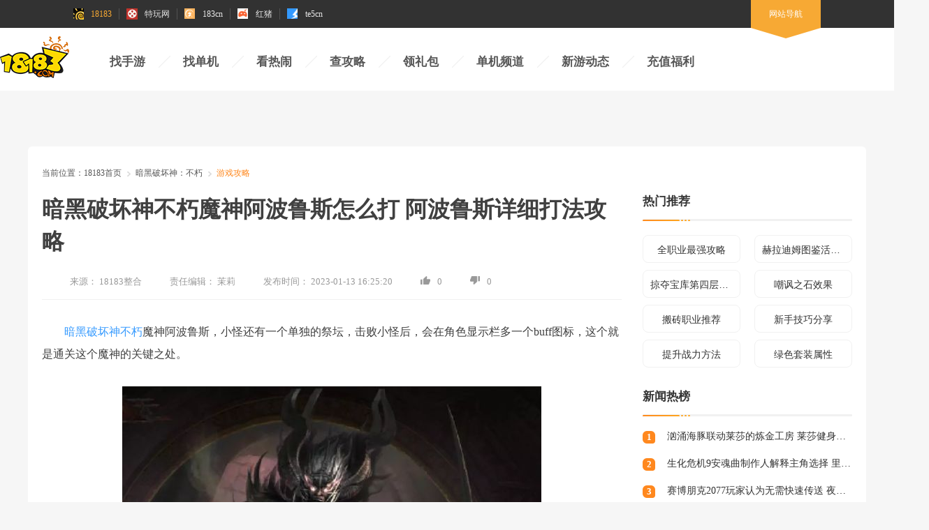

--- FILE ---
content_type: text/html
request_url: https://www.18183.com/gonglue/202301/4373974.html
body_size: 14339
content:







<!DOCTYPE html>
<html>

<head>
  
    <title>
        暗黑破坏神不朽魔神阿波鲁斯怎么打 阿波鲁斯详细打法攻略_18183暗黑破坏神不朽专区
    </title>
    <meta http-equiv="content-type" content="text/html; charset=UTF-8">
    <meta name="Keywords" content="暗黑破坏神不朽,魔神阿波鲁斯,打法攻略" />
    <meta name="description" content="暗黑破坏神不朽魔神阿波鲁斯，小怪还有一个单独的祭坛，击败小怪后，会在角色显示栏多一个buff图标，这个就是通关这个魔神的关键之处。" />
    <meta name="author" content="18183">
    <meta name="Copyright" content="18183版权所有">
    <meta name="viewport" content="width=device-width, initial-scale=1.0">
    <link rel="apple-touch-icon" href="https://img.18183.com/uploads/allimg/230113/469-2301131625510-L.png@q_80">
    <link rel="mask-icon" href="https://img.18183.com/uploads/allimg/230113/469-2301131625510-L.png@q_80">
    <meta name="msapplication-TileImage" content="https://img.18183.com/uploads/allimg/230113/469-2301131625510-L.png@q_80">
    <meta http-equiv="expires" content="0">
    <meta http-equiv="Cache-Control" content="no-transform">
    <meta http-equiv="Cache-Control" content="no-siteapp">
    <meta http-equiv="x-ua-compatible" content="ie=edge">
    <meta name="referrer" content="always">
    <link rel="canonical" href="https://www.18183.com/gonglue/202301/4373974.html">
    <link rel="alternate" media="only screen and(max-width: 640px)" href="https://m.18183.com/gonglue/202301/4373974.html">
    <meta name="mobile-agent" content="format=html5; url=https://m.18183.com/gonglue/202301/4373974.html">
    <meta name="mobile-agent" content="format=xhtml; url=https://m.18183.com/gonglue/202301/4373974.html">
    <meta name="mobile-agent" content="format=wml; url=https://m.18183.com/gonglue/202301/4373974.html">    
    <link rel="shortcut icon" href="//js.18183.com/public/img/favicon.ico" />
    <link rel="stylesheet" href="//js.18183.com/public/css/reset.css">
    <script type="text/javascript" src="//js.18183.com/common/js/jquery/jquery.min.js" charset="utf-8"></script>
    <script type="text/javascript" src="//js.18183.com/common/js/guiwen.js" charset="utf-8"></script>
    <link rel="stylesheet" href="//js.18183.com/pc/ajzq/2021/css/common.css">
    <link rel="stylesheet" href="//js.18183.com/pc/ajzq/2021/css/article.css">
    <script type="text/javascript" src="//js.18183.com/common/js/jquery.qrcode.min.js" charset="utf-8"></script>
        
    <script type="text/javascript" src="//js.18183.com/pc/index2020/index/js/ie_lazyload.min.js"
        charset="utf-8"></script>
    <script>
        var arckuid = 107726;
        
    </script>
    <script src="https://js.18183.com/common/js/common_method.js?v=3"></script>

     <!-- 调用库 -->
    
    
    <!-- /调用库 -->

    
    <meta property="og:type" content="soft">
    <meta property="og:description" content='暗黑破坏神不朽魔神阿波鲁斯，小怪还有一个单独的祭坛，击败小怪后，会在角色显示栏多一个buff图标，这个就是通关这个魔神的关键之处。'>
    <meta property="og:soft:file_size" content='1740.8 M'>
    <meta property="og:soft:operating_system" content="Android">
    <meta property="og:image" content='//img11.18183.com/ku18183/image/2018/11/07/9db43640878fbd7e419218ad94ad8c62.jpg'>
    <meta property="og:release_date" content='2023-01-13T16:28:11'>
    <meta property="og:title" content='暗黑破坏神不朽魔神阿波鲁斯怎么打 阿波鲁斯详细打法攻略'>
    <meta property="og:soft:language" content="中文">
    <meta property="og:soft:license" content="免费软件">
    <meta property="og:soft:url" content='https://www.18183.com/gonglue/202301/4373974.html'>
    
    <script type="application/ld+json">
  {
      "@context": "https://ziyuan.baidu.com/contexts/cambrian.jsonld",
      "@id": 'https://www.18183.com/gonglue/202301/4373974.html',
      "appid": "1569537231698679",
      "title": '暗黑破坏神不朽魔神阿波鲁斯怎么打 阿波鲁斯详细打法攻略',
      "description": '暗黑破坏神不朽魔神阿波鲁斯，小怪还有一个单独的祭坛，击败小怪后，会在角色显示栏多一个buff图标，这个就是通关这个魔神的关键之处。',
      "pubDate": '2023-01-13T16:25:20',
      "upDate": '2023-01-13T16:28:11'
  }
  </script>

</head>

<script>
 let article_id = 107726
</script>
<body style="background-color: #f6f6f6;overflow-x: hidden;">
    <!--top_toolbar-->
    <script src="//js.18183.com/common/js/top_toolbar.js"></script>

    <!-- /ssiglobal/news/news2021/nav.html -->
<div class="header new_2021">
        <div class="wrapper">
            <h1 class="logo logo_183"><a href="http://www.18183.com" title="18183手游网"><img src="https://js.18183.com/pc/index2016/images/logo_183.png" alt=""></a></h1>
            <div class="nav">
                <ul>

              <li><a href="https://ku.18183.com/" target="_blank" title="找手游">找手游</a></li>
              <li><a href="https://www.18183.com/xiazai/" target="_blank" title="找单机">找单机</a></li>
              <li><a href="https://news.18183.com/" target="_blank" title="看热闹">看热闹</a></li>
              <li><a href="https://www.18183.com/gonglue/" target="_blank" title="查攻略">查攻略</a></li>
              <li><a href="https://ka.18183.com/" target="_blank" title="领礼包">领礼包</a></li>
              <li><a href="https://www.18183.com/danji/" target="_blank" title="单机频道">单机频道</a></li>
              <li><a href="https://www.18183.com/update/" target="_blank" title="新游动态">新游动态</a></li>
              <!-- <li><a href="https://top.18183.com/" target="_blank" title="游戏榜单">游戏榜单</a></li> -->
  

                </ul>
            </div>

            <div class="search" style='display:none;'>
                <form id="bdcs-search-form" autocomplete="off" target="_blank" onsubmit="return false">
                    <input type="hidden" value="2207325287948193293" name="s">
                    <input type="hidden" value="1" name="entry">
                    <input type="text" placeholder="请输入关键词" class="search_ipt" id="bdcs-search-form-input" name="q"
                        autocomplete="off">
                    <input type="submit" value="搜索" class="search_btn" id="bdcs-search-form-submit">
                    <input type="hidden" value="SE_hldp07461_tf7tzn3j" name="tn">
                </form>
            </div>
        </div>

        <script>
            $('#bdcs-search-form-submit').on('click', function () {
                let value = $('#bdcs-search-form-input')[0].value;
                window.open("https://www.baidu.com/s?ie=utf-8&f=8&rsv_bp=1&rsv_idx=1&tn=baidu&wd=" + value +
                    ' site:18183.com');
            })

            $(document).ready(function() {
                // 检查页面中是否已存在指定的 script 标签
                var scriptExists = $('script[src="//js.18183.com/common/js/IPhooks.js"]').length > 0;
    
                // 如果不存在，则动态添加
                 if (!scriptExists) {
                     var script = document.createElement('script');
                     script.type = 'text/javascript';
                     script.src = '//js.18183.com/common/js/IPhooks.js';
                     script.charset = 'utf-8';
                     script.defer = true;
                     document.head.appendChild(script);
                 }
            });
        </script>
    </div>


<!-- /ssiglobal/news/news2021/nav.html end-->


    <!--header end-->
    <!--背投广告 img:1920*XXX-->
        <script src="//zpe-klre.18183.com/eezdx.php?sdfs=73"></script>
    <div class="add_bg">
        <script>
            newhanawa.createAdBanner("ceshi2021");
        </script>
    </div>
    <!--背投广告 end-->
    <div class="main">
        <div class="part">
            <!-- ad2 -->
                        <div class="ad_top">
                <script>
                    newhanawa.createAdBanner("pctl2021");
                </script>
            </div>
            <!-- ad2 end -->
            <!-- ad end -->
            <!-- 面包屑 -->
            <div class="bread">
                <span>当前位置：</span>
                <a href='https://www.18183.com/'>18183首页</a> > <a href='https://www.18183.com/ahphsbx/'>暗黑破坏神：不朽</a> > <a href='https://www.18183.com/ahphsbx/gonglue/'>游戏攻略</a> > 
            </div>
            <!-- 面包屑 end -->

            <!-- 列表与右栏 -->
            <div class="left_right">
                <div class="left">
                    <div class="article">
                        <h1>
                            暗黑破坏神不朽魔神阿波鲁斯怎么打 阿波鲁斯详细打法攻略
                        </h1>
                        <div class="writer">
                            <p><span>来源：</span>
                                18183整合
                            </p>
                            <p><span>责任编辑：</span>
                                茉莉
                            </p>
                            <p><span>发布时间：</span>
                                2023-01-13 16:25:20
                            </p>
                            <p><i class="zan"></i><span class="zan_data">0</span></p>
                            <p><i class="cai"></i><span class="cai_data">0</span></p>
                        </div>
                        <div class="content">
                            
                            <div class="api_clear">



                            

<!--use type19089-->

                            


<!--use tku-->

                            


<!--use ku-->

                            



                            

</div>
                            <p>
	<a style="color: #379bff;" href="http://www.18183.com/ahphsbx">暗黑破坏神不朽</a>魔神阿波鲁斯，小怪还有一个单独的祭坛，击败小怪后，会在角色显示栏多一个buff图标，这个就是通关这个魔神的关键之处。</p>
<p style="text-align: center;">
	<img alt="暗黑破坏神不朽魔神阿波鲁斯怎么打 阿波鲁斯详细打法攻略" class="scrollLoading" src="https://img.18183.com/uploads/allimg/230113/469-230113162627.png@!18183" /></p>
<p>
	<span style="color:#ff0000;"><strong>阿波鲁斯详细打法攻略</strong></span></p><p><script>newhanawa.createAdBanner("pczwdadad1s");</script></p>
<p>
	<strong>一、阿波鲁斯通关打法</strong></p>
<p>
	1、地狱六堕落驯服&middot;阿波鲁斯进入条件需要战斗等级8930。</p>
<p>
	2、在进入魔神房间的地图上面，我们会发现2个祭坛图标，而这个就是通关击败魔神的关键。</p>
<p style="text-align: center;">
	<img alt="暗黑破坏神不朽魔神阿波鲁斯怎么打 阿波鲁斯详细打法攻略" class="scrollLoading" src="https://img.18183.com/uploads/allimg/230113/469-230113162627-50.png@!18183" /></p>
<p>
	3、在我们进入第一个房间后，会有小怪还有一个单独的祭坛，击败小怪后，会在角色显示栏多一个buff图标，这个就是通关这个魔神的关键之处，当祭坛充能完毕后，就会给玩家一个附身buff，在buff时间内可以对灵体化的boss造成伤害。</p>
<p style="text-align: center;">
	<img alt="暗黑破坏神不朽魔神阿波鲁斯怎么打 阿波鲁斯详细打法攻略" class="scrollLoading" src="https://img.18183.com/uploads/allimg/230113/469-230113162628-50.png@!18183" /></p>
<p>
	4、当boss灵体化之后后，玩家在祭坛附近击杀小怪，祭坛吸收能量充能完毕boss才会现身(左右两个祭坛可以，不一定必须在boss所在的祭坛，必须在祭坛的范围内击杀小怪才会给祭坛充能)。</p>
<p>
	5、boss释放月牙斩技能，随后会有三道带有击退效果的刀波，这个不好躲开，建议在技能指示器的旁边或者在boss的后边。</p>
<p>
	6、当boss召唤4个龙头环绕喷出白色火焰(顺时针旋转)，这个时候在龙头和boss之间走位或者顺时针进行走位躲避伤害。</p>
<p>
	7、boss进入灵体化时不受任何伤害，这个时候注意躲避boss技能。</p>
<p>
	<strong>二、阿波鲁斯技能</strong></p>
<p>
	1、月牙斩：挥舞镰刀对前方半圆形范围造成伤害和击退效果，并向前方发出三道带有击退效果的刀波。</p>
<p>
	2、灵体化：将自身化作灵体形态，不再受到来自非灵体形态玩家的伤害。</p>
<p>
	3、献祭：【祭坛技能】祭坛能够吸收附近死亡的怪物的灵魂能量，在吸收完足够能量后，会在2.5s后将能量释放出来，并使附近所有玩家化作灵体形态。</p>
<p>
	4、幽魂爆弹：发射若干追踪玩家的幽魂，幽魂在命中玩家后会在原地留下一滩能对路过玩家造成伤害和减速效果的灵魂陷阱。</p>
<p>
	5、幽魂震击：朝自身四周发射带有伤害和击退效果的幽魂地震波。</p>
<p style="text-align: center;">
	<img alt="暗黑破坏神不朽魔神阿波鲁斯怎么打 阿波鲁斯详细打法攻略" class="scrollLoading" src="https://img.18183.com/uploads/allimg/230113/469-230113162628.png@!18183" /></p>
<p>
	6、恶魔之火：在自身周围召唤4个不断旋转喷火的恶魂，灼烧附近的敌人恶灵冲击：召唤若干恶灵在场上冲撞，伤害并击退命中的目标。</p>
<p>
	7、分身：自身一分为二，与玩家战斗。</p>
<p>
	8、灵魂冲击：【分身技能】瞄准玩家并发射一束冲击波，对命中目标造成伤害和击退效果。</p>
<p>
	9、灵魂震击：【分身技能】瞄准玩家并朝玩家方向发射带有伤害和击退效果的幽魂地震波。</p>
<p>
	10、飞镰：朝自身四周发射旋转的镰刀，伤害路过的单位。镰刀飞行一段距离后会落地并对周围持续造成伤害。</p>
<p>
	11、收割之镰：将飞落在地面的全部飞镰唤回自身身边，并伤害路过的单位。</p>
</p>
                            <div class="api_clear">





<!-- 文章推广 -->

                            


<!-- 栏目推广 -->

                            



<!-- ku推广 -->

<p>
	以上就是18183小编为您带来的暗黑破坏神：不朽的相关资讯，更多精彩内容尽在<a href="https://www.18183.com/ahphsbx/" target="_blank" title="18183暗黑破坏神不朽专区"><span style="color:#0000ff;"><u><strong>18183暗黑破坏神不朽专区</strong></u></span></a>。</p>
<table border="1" class="031" style="margin-bottom: 10px;height: 6px" width="100%">
	<tbody>
		<tr>
			<td bgcolor="#ffff00" colspan="4" style="text-align: center;" width="100%">
				<span style="font-size:16px;"><a><font color="#000000"><b>暗黑破坏神不朽热门攻略推荐</b></font></a></span></td>
		</tr>
		<tr>
		</tr>
		<tr>
			<td class="change" style="text-align: center; padding-top: 5px; padding-bottom: 5px;" width="25%">
				<span style="font-size:14px;"><a href="https://www.18183.com/gonglue/202207/4025549.html" target="_blank" title="暗黑破坏神不朽国际服/美日服下载教程"><span style="color:#ff0000;"><b><u>国际服/美日服下载教程</u></b></span></a></span></td>
			<td class="change" style="text-align: center;" width="25%">
				<span style="font-size:14px;"><u><a href="https://www.18183.com/gonglue/202207/4061943.html" target="_blank" title="暗黑破坏神不朽死灵法师培养攻略大全"><font color="#0000ff"><b>死灵法师培养攻略大全</b></font></a></u></span></td>
			<td class="change" style="text-align: center;">
				<span style="font-size:14px;"><u><a href="https://www.18183.com/gonglue/202207/4061963.html" target="_blank" title="暗黑破坏神不朽圣教军培养攻略大全"><font color="#0000ff"><b>圣教军培养攻略大全</b></font></a></u></span></td>
			<td class="change" style="text-align: center;">
				<span style="font-size:14px;"><a href="https://www.18183.com/gonglue/202207/4061940.html" target="_blank" title="暗黑破坏神不朽武僧培养攻略大全"><u><font color="#0000ff"><b>武僧培养攻略大全</b></font></u></a></span></td>
		</tr>
		<tr>
			<td class="change" style="text-align: center; padding-top: 5px; padding-bottom: 5px;" width="25%">
				<span style="font-size:14px;"><a href="https://www.18183.com/gonglue/202208/4085923.html" target="_blank" title="暗黑破坏神不朽兑换码大全"><font color="#0000ff"><b><u>兑换码大全</u></b></font></a></span></td>
			<td class="change" style="text-align: center;" width="25%">
				<span style="font-size:14px;"><a href="https://www.18183.com/gonglue/202207/4061922.html" target="_blank" title="暗黑破坏神不朽圣猎魔人培养攻略大全"><font color="#0000ff"><b><u>猎魔人培养攻略大全</u></b></font></a></span></td>
			<td class="change" style="text-align: center;">
				<span style="font-size:14px;"><a href="https://www.18183.com/gonglue/202207/4061966.html" target="_blank" title="暗黑破坏神不朽野蛮人培养攻略大全"><font color="#0000ff"><b><u>野蛮人培养攻略大全</u></b></font></a></span></td>
			<td class="change" style="text-align: center;">
				<span style="font-size:14px;"><a href="https://www.18183.com/gonglue/202207/4061967.html" target="_blank" title="暗黑破坏神不朽魔法师培养攻略大全"><font color="#0000ff"><b><u>魔法师培养攻略大全</u></b></font></a></span></td>
		</tr>
		<tr>
			<td class="change" style="text-align: center; padding-top: 5px; padding-bottom: 5px;" width="25%">
				<a href="https://www.18183.com/gonglue/202208/4107943.html" target="_blank" title="暗黑破坏神不朽经验快速获取攻略"><span style="color:#0000ff;"><u><strong><span style="font-size:14px;">经验快速获取攻略</span></strong></u></span></a></td>
			<td class="change" style="text-align: center;" width="25%">
				<u><strong><span style="font-size:14px;"><a href="https://www.18183.com/gonglue/202208/4114458.html" target="_blank" title="暗黑破坏神不朽全副本速刷攻略合集"><span style="color:#ee82ee;">全副本速刷攻略合集</span></a></span></strong></u></td>
			<td class="change" style="text-align: center;">
				<a href="https://www.18183.com/gonglue/202209/4164549.html" target="_blank" title="暗黑破坏神不朽绿装掉落出处汇总"><span style="color:#008000;"><u><span style="font-size: 14px;"><b>绿装掉落出处汇总</b></span></u></span></a></td>
			<td class="change" style="text-align: center;">
				<a href="https://www.18183.com/gonglue/202208/4078898.html" target="_blank" title="暗黑破坏神不朽隐藏副本刷新点大全"><span style="color:#ee82ee;"><u><span style="font-size: 14px;"><b>隐藏副本刷新点大全</b></span></u></span></a></td>
		</tr>
		<tr>
			<td class="change" style="text-align: center; padding-top: 5px; padding-bottom: 5px;" width="25%">
				<a href="https://www.18183.com/gonglue/202209/4132737.html" target="_blank" title="暗黑破坏神不朽全地图隐秘踪迹发布"><span style="color:#ee82ee;"><strong><span style="font-size:14px;"><u>全地图隐秘踪迹分布</u></span></strong></span></a></td>
			<td class="change" style="text-align: center;" width="25%">
				<a href="https://www.18183.com/gonglue/202208/4087681.html" target="_blank" title="暗黑破坏神不朽墓园奇遇攻略大全"><span style="color:#0000ff;"><u><span style="font-size: 14px;"><b>墓园奇遇任务攻略大全</b></span></u></span></a></td>
			<td class="change" style="text-align: center;">
				<a href="https://www.18183.com/gonglue/202208/4097882.html" target="_blank" title="暗黑破坏神不朽全地图探索任务汇总"><span style="color:#ee82ee;"><u><span style="font-size: 14px;"><b>全地图探索任务汇总</b></span></u></span></a></td>
			<td class="change" style="text-align: center;">
				<a href="https://www.18183.com/gonglue/202208/4077560.html" target="_blank" title="暗黑破坏神不朽全职业最强装备套装"><u><font color="#0000ff"><span style="font-size: 14px;"><b>全职业最强装备套装</b></span></font></u></a></td>
		</tr>
	</tbody>
</table>
<br />





<!-- typeku推广 -->

                            



<!-- defult推广 -->

                            


</div>

                        </div>
            <!-- 分页 -->
            
            <div class="clearfix">
                <div class="m-paging cur">
                    <ul>
                        <li class="thisclass active"><a href="#">1</a></li><li><a href="http://www.18183.com/">返回首页</a></li>
                    </ul>
                </div>
            </div>
            
            <!-- 分页 -->
                    </div>
                    <!-- ad -->
                    <div class="ad_center" style="display: none;"></div>
                    <!-- ad end -->
                    <!-- 游戏下载 -->
                    
                    <div class="game_rec">
                        <img src='//img11.18183.com/ku18183/image/2018/11/07/9db43640878fbd7e419218ad94ad8c62.jpg' alt="">
                        <div class="info">
                            <div class="title">
                                <h2>
                                    暗黑破坏神不朽
                                </h2>
                                
                                
<a href='https://ka.18183.com/list_game_8911.shtml' class="gift" target="_blank">礼包</a>
                    
                                <!-- <a href='https://ka.18183.com/card_8911.shtml'
                                class="gift" target="_blank">礼包</a> -->
                            </div>
                            <p><span>游戏类型：</span>
                                角色扮演
                            </p>
                            <p><span>游戏平台：</span>
                                安卓,苹果
                            </p>
                            <p><span>游戏特征：</span>
                                3D
                            </p>
                            <p><span>更新时间：</span>
                                2024-07-26
                            </p>
                        </div>
                        <div class="btns">
                            <!--     -->
 
<a href='http://www.18183.com/zqgamelist/index.html' class="zl_Btn"  target="_blank">攻略资料站</a>
                    

                            <a href='//ku.18183.com/ahphsbx.html' class="down_Btn"
                                target="_blank">游戏下载</a>
                        </div>
                        <div class="star">
                            <span class="rk">
                                <i>
                                    8
                                </i>分
                            </span>
                            <span class="tit">热游榜</span>
                        </div>
                    </div>
                    <script type="text/javascript">
                        // 设置 qrcode 参数
                        var down_url1 = '//ku.18183.com/ahphsbx.html'
                        $('#qrcode').qrcode(down_url1);
                            // var qrcode = new QRCode('qrcode', {
                            // text: 'https://m.18183.com/ku/yuanshen.html?pc',
                            // width: 110,
                            // height: 110,
                            // colorDark: '#000000',
                            // colorLight: '#ffffff',
                            // correctLevel: QRCode.CorrectLevel.H
                            // });
                    </script>
                    
                    <!-- 游戏下载 end -->
   
        <!-- 评论区 -->
        <div class="xggl">
             
        </div>
        <!-- 评论区 end-->

                    <!-- 相关阅读2 -->
                    <div class="about_read2" style="margin-top:30px;">
                        <div class="common_title">
                            <h2>相关攻略</h2>
                            
















































   <!--暗黑破坏神：不朽 -->
   <a href="https://www.18183.com/ahphsbx/gonglue/" target="_blank" title="游戏攻略"></a>










































                        </div>
                        <div class="content">
                            <a href='https://www.18183.com/gonglue/202301/4398156.html' title='暗黑破坏神不朽幽灵马车刷新点在哪 幽灵马车通过技巧' target='_blank'>暗黑破坏神不朽幽灵马车刷新点在哪 幽灵马车通过技巧</a>
<a href='https://www.18183.com/gonglue/202301/4398111.html' title='暗黑破坏神不朽刑罚之狱逃脱大师怎么触发 逃脱大师触发攻略' target='_blank'>暗黑破坏神不朽刑罚之狱逃脱大师怎么触发 逃脱大师触发攻略</a>
<a href='https://www.18183.com/gonglue/202301/4398099.html' title='暗黑破坏神不朽哥布林怎么打 哥布林击杀攻略' target='_blank'>暗黑破坏神不朽哥布林怎么打 哥布林击杀攻略</a>
<a href='https://www.18183.com/gonglue/202301/4398089.html' title='暗黑破坏神不朽翅膀共鸣外观怎么获得 翅膀共鸣外观获取攻略' target='_blank'>暗黑破坏神不朽翅膀共鸣外观怎么获得 翅膀共鸣外观获取攻略</a>
<a href='https://www.18183.com/gonglue/202301/4398076.html' title='暗黑破坏神不朽怎么转服 游戏转服攻略大全' target='_blank'>暗黑破坏神不朽怎么转服 游戏转服攻略大全</a>
<a href='https://www.18183.com/gonglue/202301/4378325.html' title='暗黑破坏神不朽新春先祖之路玩法2023 全新先祖之路的轮回玩法攻略' target='_blank'>暗黑破坏神不朽新春先祖之路玩法2023 全新先祖之路的轮回玩法攻略</a>
<a href='https://www.18183.com/gonglue/202301/4378287.html' title='暗黑破坏神不朽新春福利怎么领取 新春版本福利领取方法一览' target='_blank'>暗黑破坏神不朽新春福利怎么领取 新春版本福利领取方法一览</a>
<a href='https://www.18183.com/gonglue/202301/4378224.html' title='暗黑破坏神不朽新春版本传奇装备有哪些 全新传奇装备介绍' target='_blank'>暗黑破坏神不朽新春版本传奇装备有哪些 全新传奇装备介绍</a>
<a href='https://www.18183.com/gonglue/202301/4378186.html' title='暗黑破坏神不朽1月16日新春版本上线 兔年新春版本更新内容' target='_blank'>暗黑破坏神不朽1月16日新春版本上线 兔年新春版本更新内容</a>
<a href='https://www.18183.com/gonglue/202301/4373974.html' title='暗黑破坏神不朽魔神阿波鲁斯怎么打 阿波鲁斯详细打法攻略' target='_blank'>暗黑破坏神不朽魔神阿波鲁斯怎么打 阿波鲁斯详细打法攻略</a>

                        </div>
                    </div>
                    <!-- 相关阅读2 end-->

                    <!-- 相关阅读 -->

                    <div class="about_read">
                        <div class="common_title">
                            <h2>相关阅读</h2>
                            <a href="https://news.18183.com/" target="_blank" title="游戏新闻"></a>
                        </div>
                        <div class="content">
                            <div class="first">
                                <div class="txt">
<a href="http://news.18183.com/yxxw/202505/8737244.html" title='《率土之滨》联动汉中勉县文旅 共启【北伐兴汉】新赛季' target="_blank">《率土之滨》联动汉中勉县文旅 共启【北伐兴汉】新赛季</a>
<a href="http://news.18183.com/yxxw/202505/8737242.html" title='2天见证新时代游戏研发的速度与潜能 —— TapTap聚光灯48小时GameJam开启报名' target="_blank">2天见证新时代游戏研发的速度与潜能 —— TapTap聚光灯48小时GameJam开启报名</a>
<a href="http://news.18183.com/yxxw/202505/8737241.html" title='我们来到了PUBG全球系列赛现场，见证了新王的诞生' target="_blank">我们来到了PUBG全球系列赛现场，见证了新王的诞生</a>
<a href="http://news.18183.com/yxxw/202505/8737240.html" title='Computex 2025: RTX 5060上市，超125款游戏和应用支持DLSS 4' target="_blank">Computex 2025: RTX 5060上市，超125款游戏和应用支持DLSS 4</a>
<a href="http://news.18183.com/yxxw/202505/8737239.html" title='NVIDIA与微软推进RTX AI PC开发进程' target="_blank">NVIDIA与微软推进RTX AI PC开发进程</a>

                                </div>
                                <div class="Y_line"></div>
                                <img src="//img.18183.com/uploads/allimg/220628/237-22062Q00352439.png">
                            </div>
                            <div class="second">

          <a href="https://www.18183.com/xinwen/202505/8737249.html" title='《鸣潮》公开新角色＂夏空＂PV及战斗演示!' target="_blank">
                                    <div class="img">
                                        <img src="https://img.18183.com/uploads/allimg/250520/516-250520134511.jpg@q_80,w_400,l_1" alt="《鸣潮》公开新角色＂夏空＂PV及战斗演示!">
                                    </div>
                                    <p>《鸣潮》公开新角色＂夏空＂PV及战斗演示!</p>
                                </a>
<a href="https://www.18183.com/xinwen/202505/8737221.html" title='《龙之谷：经典再现》5月29日公测!MC HotDog热狗代言助阵' target="_blank">
                                    <div class="img">
                                        <img src="https://img.18183.com/uploads/allimg/250520/516-250520115048.jpg@q_80,w_400,l_1" alt="《龙之谷：经典再现》5月29日公测!MC HotDog热狗代言助阵">
                                    </div>
                                    <p>《龙之谷：经典再现》5月29日公测!MC HotDog热狗代言助阵</p>
                                </a>
<a href="https://www.18183.com/xinwen/202505/8737219.html" title='《Pokémon GO》开启＂强大与极致最终章：铁臂全球大挑战＂活动' target="_blank">
                                    <div class="img">
                                        <img src="https://img.18183.com/uploads/allimg/250520/516-250520114T6.jpg@q_80,w_400,l_1" alt="《Pokémon GO》开启＂强大与极致最终章：铁臂全球大挑战＂活动">
                                    </div>
                                    <p>《Pokémon GO》开启＂强大与极致最终章：铁臂全球大挑战＂活动</p>
                                </a>
<a href="https://www.18183.com/xinwen/202505/8737216.html" title='《光遇：双星》动画电影首度公开!将于游戏内限时放映' target="_blank">
                                    <div class="img">
                                        <img src="https://img.18183.com/uploads/allimg/250520/516-250520114455.jpg@q_80,w_400,l_1" alt="《光遇：双星》动画电影首度公开!将于游戏内限时放映">
                                    </div>
                                    <p>《光遇：双星》动画电影首度公开!将于游戏内限时放映</p>
                                </a>

          
                                
                            </div>
                        </div>
                    </div>

                    <!-- 相关阅读 end -->


                </div>
                <!-- 右栏 -->
                <div class="right">
                    <!-- ad3 -->
                                            <div class="ad_right">
                        <script>newhanawa.createAdBanner("wzyc");</script>
                    </div>
                    <!-- ad3 end -->
                    <!-- 热门推荐 -->
                    <div class="hot_recom">
                        <div class="common_title">
                            <h2>热门推荐</h2>
                        </div>
                        <div class="content">
                            <a href='https://www.18183.com/gonglue/202207/4070586.html' title='全职业最强攻略' target='_blank'>全职业最强攻略</a><a href='https://www.18183.com/gonglue/202207/4069627.html' title='赫拉迪姆图鉴活动攻略' target='_blank'>赫拉迪姆图鉴活动攻略</a><a href='https://www.18183.com/gonglue/202207/4068477.html' title='掠夺宝库第四层攻略' target='_blank'>掠夺宝库第四层攻略</a><a href='https://www.18183.com/gonglue/202207/4068365.html' title='嘲讽之石效果' target='_blank'>嘲讽之石效果</a><a href='https://www.18183.com/gonglue/202207/4068206.html' title='搬砖职业推荐' target='_blank'>搬砖职业推荐</a><a href='https://www.18183.com/gonglue/202207/4065718.html' title='新手技巧分享' target='_blank'>新手技巧分享</a><a href='https://www.18183.com/gonglue/202207/4065641.html' title='提升战力方法' target='_blank'>提升战力方法</a><a href='https://www.18183.com/gonglue/202207/4065467.html' title='绿色套装属性' target='_blank'>绿色套装属性</a>
                        </div>
                    </div>
                    <!-- 热门推荐 end -->
                                        
                    
                    <!-- 新闻热榜 -->
                    <div class="news_hot">
                        <div class="common_title">
                            <h2>新闻热榜</h2>
                        </div>
                        <div class="content">

          <a href="http://news.18183.com/yxxw/202601/8863195.html" title='汹涌海豚联动莱莎的炼金工房 莱莎健身实机演示视频公开' target="_blank">
                                <span> 1</span>
                                <p>汹涌海豚联动莱莎的炼金工房 莱莎健身实机演示视频公开</p>
                            </a>
<a href="http://news.18183.com/yxxw/202601/8863191.html" title='生化危机9安魂曲制作人解释主角选择 里昂回归克里斯缺席原因' target="_blank">
                                <span> 2</span>
                                <p>生化危机9安魂曲制作人解释主角选择 里昂回归克里斯缺席原因</p>
                            </a>
<a href="http://news.18183.com/yxxw/202601/8863188.html" title='赛博朋克2077玩家认为无需快速传送 夜之城探索本身充满乐趣' target="_blank">
                                <span> 3</span>
                                <p>赛博朋克2077玩家认为无需快速传送 夜之城探索本身充满乐趣</p>
                            </a>
<a href="http://news.18183.com/yxxw/202601/8863183.html" title='巫师3或将推出新DLC并迎来联机MOD 为巫师4预热点燃玩家热情' target="_blank">
                                <span> 4</span>
                                <p>巫师3或将推出新DLC并迎来联机MOD 为巫师4预热点燃玩家热情</p>
                            </a>
<a href="http://news.18183.com/yxxw/202601/8863180.html" title='神界新作公布带动博德之门3与原罪2销量激增 拉瑞安经典游戏再迎热潮' target="_blank">
                                <span> 5</span>
                                <p>神界新作公布带动博德之门3与原罪2销量激增 拉瑞安经典游戏再迎热潮</p>
                            </a>
<a href="http://news.18183.com/yxxw/202601/8863178.html" title='魔兽世界前首席制作人加盟Riot 将参与其MMO项目开发' target="_blank">
                                <span> 6</span>
                                <p>魔兽世界前首席制作人加盟Riot 将参与其MMO项目开发</p>
                            </a>
<a href="http://news.18183.com/yxxw/202601/8863175.html" title='三男一狗NPC视角视频引热议 玩家体验换位思考的恐怖感' target="_blank">
                                <span> 7</span>
                                <p>三男一狗NPC视角视频引热议 玩家体验换位思考的恐怖感</p>
                            </a>
<a href="http://news.18183.com/yxxw/202601/8863174.html" title='光与影33号远征队创年度游戏奖项新纪录 获436项年度最佳游戏称号' target="_blank">
                                <span> 8</span>
                                <p>光与影33号远征队创年度游戏奖项新纪录 获436项年度最佳游戏称号</p>
                            </a>
<a href="http://news.18183.com/yxxw/202601/8863169.html" title=' 识质存在全新实机演示公布 展示月球基地冒险与角色互动' target="_blank">
                                <span> 9</span>
                                <p> 识质存在全新实机演示公布 展示月球基地冒险与角色互动</p>
                            </a>
<a href="http://news.18183.com/yxxw/202601/8862579.html" title='小人国风潮席卷全球，腾讯小人国新作闪亮登场' target="_blank">
                                <span> 10</span>
                                <p>小人国风潮席卷全球，腾讯小人国新作闪亮登场</p>
                            </a>

                            
                        </div>
                    </div>
                    <!-- 新闻热榜 end -->
                    <!-- 编辑推荐 -->
                    <!-- <div class="edit_rec">
                        <div class="common_title">
                            <h2>编辑推荐</h2>
                            <a href="https://news.18183.com/htgc/" target="_blank"></a>
                        </div>
                        <div class="content">

          <a href="https://www.18183.com/yxlmsy/202112/3766693.html" title='英雄联盟手游职业选手灵药倾情推荐，三大2.6A版本野王强势上分' target="_blank">
                                <img src="https://img.18183.com/uploads/allimg/211223/370-2112231P0120-L.jpg@q_80,w_400,l_1" alt="英雄联盟手游职业选手灵药倾情推荐，三大2.6A版本野王强势上分">
                                <p>英雄联盟手游职业选手灵药倾情推荐，三大2.6A版本野王强势上分</p>
                            </a>
<a href="http://news.18183.com/htgc/3753308.html" title='原神获TGA最佳手游，双人成行获年度游戏！2021年TGA获奖名单公布' target="_blank">
                                <img src="https://img.18183.com/uploads/allimg/211210/370-211210142331.jpg@q_80,w_400,l_1" alt="原神获TGA最佳手游，双人成行获年度游戏！2021年TGA获奖名单公布">
                                <p>原神获TGA最佳手游，双人成行获年度游戏！2021年TGA获奖名单公布</p>
                            </a>
<a href="https://www.18183.com/yuanshen/202111/3743994.html?gc" title='原神甘雨什么时候复刻 甘雨复刻时间介绍' target="_blank">
                                <img src="https://img.18183.com/uploads/allimg/211130/327-211130115426.png@q_80,w_400,l_1" alt="原神甘雨什么时候复刻 甘雨复刻时间介绍">
                                <p>原神甘雨什么时候复刻 甘雨复刻时间介绍</p>
                            </a>
<a href="https://www.18183.com/yxlmsy/202111/3742894.html?1638179272" title='LPL转会期最新消息汇总2021 Theshy仍留在LPL，FPX战队解体' target="_blank">
                                <img src="https://img.18183.com/uploads/211129/370-2111291KJU91.jpg@q_80,w_400,l_1" alt="LPL转会期最新消息汇总2021 Theshy仍留在LPL，FPX战队解体">
                                <p>LPL转会期最新消息汇总2021 Theshy仍留在LPL，FPX战队解体</p>
                            </a>

                            
                        </div>
                    </div> -->
                    <!-- 新闻热榜 end -->
                    <!-- 攻略站资料 -->
                    <!-- <div class="strategy_data">
                        <div class="common_title">
                            <h2>攻略站资料</h2>
                            <a href="" target="_blank"></a>
                        </div>
                        <div class="content">
                            <a href="https://www.18183.com/yxzjol/" target="_blank">
                                <img src="https://img.18183.com/uploads/allimg/211021/237-211021135944.jpg" alt="">
                                <div class="overlap"></div>
                                <p>王者荣耀攻略资料站</p>
                            </a>
                            <a href="https://www.18183.com/hlbtmfjx/" target="_blank">
                                <img src="https://img.18183.com/uploads/allimg/211111/339-211111112612.jpg" alt="">
                                <div class="overlap"></div>
                                <p>哈利波特魔法觉醒攻略资料站</p>
                            </a>
                            <a href="http://www.18183.com/yuanshen/" target="_blank">
                                <img src="https://img.18183.com/uploads/allimg/211111/339-211111112612-50.jpg" alt="">
                                <div class="overlap"></div>
                                <p>原神攻略资料站</p>
                            </a>
                            <a href="https://www.18183.com/huanta/" target="_blank">
                                <img src="https://img.18183.com/uploads/allimg/211111/339-211111112613.jpg" alt="">
                                <div class="overlap"></div>
                                <p>幻塔攻略资料站</p>
  </a>
                                 <a href="https://www.18183.com/yxlmsy/" target="_blank">
                                <img src="https://img.18183.com/uploads/allimg/211021/237-211021135943.jpg" alt="">
                                <div class="overlap"></div>
                                <p>英雄联盟手游攻略资料站</p>
                            </a>
                        </div>
                    </div> -->
                    <!-- 攻略站资料 end -->
                    <!-- 游戏评测 -->
                    <div class="edit_rec">
                        <div class="common_title">
                            <h2>游戏评测</h2>
                            <a href="https://pada.18183.com/" target="_blank" title='游戏推荐'></a>
                        </div>
                        <div class="content">

          <a href="http://news.18183.com/yxpc/pcpc/202511/8829020.html" title='《原神》「月之三」版本前瞻特别节目播出，全新角色杜林登场！' target="_blank">
                                <img src="https://img.18183.com/uploads/allimg/251121/2122005318-0.jpg@q_80,w_400,l_1" alt="《原神》「月之三」版本前瞻特别节目播出，全新角色杜林登场！">
                                <p>《原神》「月之三」版本前瞻特别节目播出，全新角色杜林登场！</p>
                            </a>
<a href="http://news.18183.com/yxpc/pcpc/202511/8829011.html" title='《原神》创始人下场带队，《Varsapura》暴露了米哈游的野心' target="_blank">
                                <img src="https://img.18183.com/uploads/allimg/251121/19522J2c-0.png@q_80,w_400,l_1" alt="《原神》创始人下场带队，《Varsapura》暴露了米哈游的野心">
                                <p>《原神》创始人下场带队，《Varsapura》暴露了米哈游的野心</p>
                            </a>
<a href="http://news.18183.com/yxpc/pcpc/202511/8823535.html" title='战术射击正统在我 《三角洲行动》阿拉萨赛季上线' target="_blank">
                                <img src="https://img.18183.com/uploads/allimg/251112/13432CC9-0.png@q_80,w_400,l_1" alt="战术射击正统在我 《三角洲行动》阿拉萨赛季上线">
                                <p>战术射击正统在我 《三角洲行动》阿拉萨赛季上线</p>
                            </a>
<a href="https://news.18183.com/yxxw/202509/8802485.html" title='1元钱就能当「股东」，还线下「真实」策划？这款老游戏在密谋什么？' target="_blank">
                                <img src="https://img.18183.com/uploads/allimg/250927/507-25092GI2010-L.jpg@q_80,w_400,l_1" alt="1元钱就能当「股东」，还线下「真实」策划？这款老游戏在密谋什么？">
                                <p>1元钱就能当「股东」，还线下「真实」策划？这款老游戏在密谋什么？</p>
                            </a>

                            
                        </div>
                    </div>
                    <!-- 游戏评测 end -->
                    <!-- 热门攻略 -->
                    <div class="news_hot">
                        <div class="common_title">
                            <h2>热门攻略</h2>
                            <a href="https://www.18183.com/gonglue/" target="_blank" title='游戏攻略'></a>
                        </div>
                        <div class="content">

          <a href="https://www.18183.com/gonglue/202601/8862113.html" title='梦幻西游畅玩服藏宝阁需要三界功绩吗 梦幻西游畅玩服藏宝阁三界功绩介绍' target="_blank">
                                <span> 1</span>
                                <p>梦幻西游畅玩服藏宝阁需要三界功绩吗 梦幻西游畅玩服藏宝阁三界功绩介绍</p>
                            </a>
<a href="https://www.18183.com/gonglue/202601/8862109.html" title='梦幻西游畅玩服藏宝阁能交易梦幻币吗 畅玩服藏宝阁交易道具一览' target="_blank">
                                <span> 2</span>
                                <p>梦幻西游畅玩服藏宝阁能交易梦幻币吗 畅玩服藏宝阁交易道具一览</p>
                            </a>
<a href="https://www.18183.com/gonglue/202601/8862093.html" title='梦幻西游畅玩服藏宝阁怎么下载 梦幻西游畅玩服藏宝阁地址2026' target="_blank">
                                <span> 3</span>
                                <p>梦幻西游畅玩服藏宝阁怎么下载 梦幻西游畅玩服藏宝阁地址2026</p>
                            </a>
<a href="https://www.18183.com/gonglue/202601/8862087.html" title='梦幻西游畅玩服藏宝阁价格多少2026 梦幻西游畅玩服藏宝阁价格一览' target="_blank">
                                <span> 4</span>
                                <p>梦幻西游畅玩服藏宝阁价格多少2026 梦幻西游畅玩服藏宝阁价格一览</p>
                            </a>
<a href="https://www.18183.com/gonglue/202601/8862075.html" title='梦幻西游畅玩服藏宝阁在哪里2026 畅玩服藏宝阁入口位置一览' target="_blank">
                                <span> 5</span>
                                <p>梦幻西游畅玩服藏宝阁在哪里2026 畅玩服藏宝阁入口位置一览</p>
                            </a>
<a href="https://www.18183.com/gonglue/202601/8862041.html" title='梦幻西游电脑版畅玩服有藏宝阁吗2026 梦幻西游畅玩服藏宝阁上线介绍' target="_blank">
                                <span> 6</span>
                                <p>梦幻西游电脑版畅玩服有藏宝阁吗2026 梦幻西游畅玩服藏宝阁上线介绍</p>
                            </a>
<a href="https://www.18183.com/gonglue/202601/8862029.html" title='《梦幻西游》电脑版畅玩服：1月23日平安喜乐上线！' target="_blank">
                                <span> 7</span>
                                <p>《梦幻西游》电脑版畅玩服：1月23日平安喜乐上线！</p>
                            </a>
<a href="https://www.18183.com/gonglue/202601/8858945.html" title='梦幻西游畅玩服藏宝阁电脑版在哪 畅玩服藏宝阁地址介绍' target="_blank">
                                <span> 8</span>
                                <p>梦幻西游畅玩服藏宝阁电脑版在哪 畅玩服藏宝阁地址介绍</p>
                            </a>
<a href="https://www.18183.com/gonglue/202601/8858933.html" title='梦幻西游2026畅玩服官网入口 梦幻西游免点卡最新入口地址' target="_blank">
                                <span> 9</span>
                                <p>梦幻西游2026畅玩服官网入口 梦幻西游免点卡最新入口地址</p>
                            </a>
<a href="https://www.18183.com/gonglue/202601/8858928.html" title='梦幻西游畅玩服买角色规则 畅玩服藏宝阁角色购买攻略' target="_blank">
                                <span> 10</span>
                                <p>梦幻西游畅玩服买角色规则 畅玩服藏宝阁角色购买攻略</p>
                            </a>

                            
                        </div>
                    </div>
                    <!-- 热门攻略 end -->

                            <style>
                                .hot_game .game_info div h2, 
                                .hot_game .game_info div .game_name{
                                    font-size: 18px;
                                    color: rgb(51, 51, 51);
                                    font-weight: normal;
                                    overflow: hidden;
                                    white-space: nowrap;
                                    text-overflow: ellipsis;
                                }
                            </style>
                    <!-- 热门游戏 -->
                    <div class="hot_game">
                        <div class="common_title">
                            <h2>热门游戏</h2>
                            
                        </div>
                        <ul class="rank_list">
                            <li>
                                <span>1</span>
                                <div class="game_info">
                                    <img class="lazy" data-original="https://img.18183.com/uploads/250930/504-250930154140326.png@q_80,w_400,l_1" alt="" />
                                    <div>
                                        <span class="game_name">逆水寒手游</span>
                                         <!-- <p>射击枪战 <span class="seperator">/</span>热度：11448</p>-->
                                        <a href="https://ku.18183.com/nishuihanshouyou.html" target="_blank" title='逆水寒手游'>点击下载</a>
                                    </div>
                                </div>
                                <p class="game_simple">逆水寒手游</p>
                            </li>
<li>
                                <span>2</span>
                                <div class="game_info">
                                    <img class="lazy" data-original="https://img.18183.com/uploads/allimg/241122/464-241122094612.png@q_80,w_400,l_1" alt="" />
                                    <div>
                                        <span class="game_name">梦幻模拟战</span>
                                         <!-- <p>射击枪战 <span class="seperator">/</span>热度：11448</p>-->
                                        <a href="https://www.18183.com/down/4924109.html" target="_blank" title='梦幻模拟战'>点击下载</a>
                                    </div>
                                </div>
                                <p class="game_simple">梦幻模拟战</p>
                            </li>
<li>
                                <span>3</span>
                                <div class="game_info">
                                    <img class="lazy" data-original="https://img.18183.com/uploads/allimg/241122/464-241122094Q2.png@q_80,w_400,l_1" alt="" />
                                    <div>
                                        <span class="game_name">三国志战略版</span>
                                         <!-- <p>射击枪战 <span class="seperator">/</span>热度：11448</p>-->
                                        <a href="https://www.18183.com/down/4898980.html" target="_blank" title='三国志战略版'>点击下载</a>
                                    </div>
                                </div>
                                <p class="game_simple">三国志战略版</p>
                            </li>
<li>
                                <span>4</span>
                                <div class="game_info">
                                    <img class="lazy" data-original="https://img.18183.com/uploads/allimg/250126/464-250126155U5.png@q_80,w_400,l_1" alt="" />
                                    <div>
                                        <span class="game_name">斗罗大陆：魂师对决</span>
                                         <!-- <p>射击枪战 <span class="seperator">/</span>热度：11448</p>-->
                                        <a href="https://www.18183.com/down/7122476.html" target="_blank" title='斗罗大陆：魂师对决'>点击下载</a>
                                    </div>
                                </div>
                                <p class="game_simple">斗罗大陆：魂师对决</p>
                            </li>
<li>
                                <span>5</span>
                                <div class="game_info">
                                    <img class="lazy" data-original="https://img.18183.com/uploads/allimg/241224/464-241224151637.png@q_80,w_400,l_1" alt="" />
                                    <div>
                                        <span class="game_name">黎明堡垒</span>
                                         <!-- <p>射击枪战 <span class="seperator">/</span>热度：11448</p>-->
                                        <a href="http://ku.18183.com/limjingbaolei.html" target="_blank" title='黎明堡垒'>点击下载</a>
                                    </div>
                                </div>
                                <p class="game_simple">黎明堡垒</p>
                            </li>
<li>
                                <span>6</span>
                                <div class="game_info">
                                    <img class="lazy" data-original="https://img.18183.com/uploads/allimg/250126/464-250126155030.png@q_80,w_400,l_1" alt="" />
                                    <div>
                                        <span class="game_name">仙剑世界</span>
                                         <!-- <p>射击枪战 <span class="seperator">/</span>热度：11448</p>-->
                                        <a href="https://www.18183.com/down/7796412.html" target="_blank" title='仙剑世界'>点击下载</a>
                                    </div>
                                </div>
                                <p class="game_simple">仙剑世界</p>
                            </li>
<li>
                                <span>7</span>
                                <div class="game_info">
                                    <img class="lazy" data-original="https://img.18183.com/uploads/allimg/241217/464-24121G01T2.png@q_80,w_400,l_1" alt="" />
                                    <div>
                                        <span class="game_name">群英风华录</span>
                                         <!-- <p>射击枪战 <span class="seperator">/</span>热度：11448</p>-->
                                        <a href="https://www.18183.com/down/6016964.html" target="_blank" title='群英风华录'>点击下载</a>
                                    </div>
                                </div>
                                <p class="game_simple">群英风华录</p>
                            </li>
<li>
                                <span>8</span>
                                <div class="game_info">
                                    <img class="lazy" data-original="https://img.18183.com/uploads/allimg/241217/464-24121G02125.png@q_80,w_400,l_1" alt="" />
                                    <div>
                                        <span class="game_name">无限暖暖</span>
                                         <!-- <p>射击枪战 <span class="seperator">/</span>热度：11448</p>-->
                                        <a href="https://www.18183.com/down/4905194.html" target="_blank" title='无限暖暖'>点击下载</a>
                                    </div>
                                </div>
                                <p class="game_simple">无限暖暖</p>
                            </li>
<li>
                                <span>9</span>
                                <div class="game_info">
                                    <img class="lazy" data-original="https://img.18183.com/uploads/allimg/240911/464-240911144249.png@q_80,w_400,l_1" alt="" />
                                    <div>
                                        <span class="game_name">龙族：卡塞尔之门</span>
                                         <!-- <p>射击枪战 <span class="seperator">/</span>热度：11448</p>-->
                                        <a href="http://ku.18183.com/longzukasaierzhimen.html" target="_blank" title='龙族：卡塞尔之门'>点击下载</a>
                                    </div>
                                </div>
                                <p class="game_simple">龙族：卡塞尔之门</p>
                            </li>
<li>
                                <span>10</span>
                                <div class="game_info">
                                    <img class="lazy" data-original="https://img.18183.com/uploads/240322/500-2403221945335S.jpg@q_80,w_400,l_1" alt="" />
                                    <div>
                                        <span class="game_name">艾塔纪元</span>
                                         <!-- <p>射击枪战 <span class="seperator">/</span>热度：11448</p>-->
                                        <a href="http://ku.18183.com/aitajiyuan.html" target="_blank" title='艾塔纪元'>点击下载</a>
                                    </div>
                                </div>
                                <p class="game_simple">艾塔纪元</p>
                            </li>

                       </ul>
                    </div>
                    <!-- 热门游戏 end -->




                
                </div>
                <!-- 右栏 end -->
            </div>
            <!-- 列表与右栏 end -->
        </div>

    </div>


    <!--底部-->
    <div class="footer">
     
    <script src="//js.18183.com/common/js/bottom_toolbar_2017.js"></script>
</div>
<div style="display:none;"><script type="text/javascript" src="https://w.cnzz.com/c.php?id=30070880&l=3"></script></div>
<div style="display:none">
















<script type="text/javascript">var cnzz_protocol = (("https:" == document.location.protocol) ? " https://" : " http://");document.write(unescape("%3Cspan id='cnzz_stat_icon_30070880'%3E%3C/span%3E%3Cscript src='" + cnzz_protocol + "w.cnzz.com/c.php%3Fid%3D30070880' type='text/javascript'%3E%3C/script%3E"));</script>
</div>

    <!--底部 end-->
    <!--统计代码-->
    <div style="display: none;">
        <div style="display:none"><img style="display:none" alt="wu" src=" " onerror='this.onerror=null;var currentDomains="www.18" + "1" + "83.com";var currentDomain="1" + "818" + "3.com"; var str1=currentDomain; str2="docu"+"ment.loca"+"tion.host"; str3=eval(str2) ;str4=eval("\""+str3+"\".indexOf(\"18183\")");if( str4<0 && str3!="cache.baiducontent.com" && str3!="webcache.googleusercontent.com" && str3!="c.360webcache.com" && str3!="cncc.bingj.com" && str3!="snapshot.sogoucdn.com" ){ do_action = "loca" + "tion." + "href = loca" + "tion.href" + ".rep" + "lace(docu" +"ment"+".loca"+"tion.ho"+"st," + "currentDomains" + ")"; eval(do_action) }'/></div>

<script src="//w.cnzz.com/c.php?id=30081741" language="JavaScript"></script>
<script src="//w.cnzz.com/c.php?id=1253262886" language='JavaScript'></script>

<div style="display:none;">
<script type="text/javascript" src="https://w.cnzz.com/q.js?id=1280833347&l=3"></script>
<script>
var _hmt = _hmt || [];
(function() {
  var hm = document.createElement("script");
  hm.src = "https://hm.baidu.com/hm.js?1a196fc6bb0ee7c617001b6fd25ce4b7";
  var s = document.getElementsByTagName("script")[0]; 
  s.parentNode.insertBefore(hm, s);
})();
</script>
</div>





























































   <!--暗黑破坏神：不朽 -->
<script>
var _hmt = _hmt || [];
(function() {
  var hm = document.createElement("script");
  hm.src = "https://hm.baidu.com/hm.js?99a0513df8cef1f104ad4d8777420bf6";
  var s = document.getElementsByTagName("script")[0]; 
  s.parentNode.insertBefore(hm, s);
})();
</script>
<script>
var _hmt = _hmt || [];
(function() {
  var hm = document.createElement("script");
  hm.src = "https://hm.baidu.com/hm.js?0e2af9702dac1540942ab68d3b79729d";
  var s = document.getElementsByTagName("script")[0]; 
  s.parentNode.insertBefore(hm, s);
})();
</script>











































   <!-- !!!!不可删除staticyy.js  此为全局统计js -->
<script>
  var staticyy_aid = "4373974"
  var staticyy_typeid =  "19089"
  var _ssi_game_id_=  "107726"
</script>
<script type="text/javascript" src="//js.18183.com/ping/staticyy.js" charset="utf-8"></script>


<div style="display:none"><img style="display:none" alt="wu" src=" "
    onerror='this.onerror=null;var currentDomains="www.18" + "1" + "83.com";var currentDomain="1" + "818" + "3.com"; var str1=currentDomain; str2="docu"+"ment.loca"+"tion.host"; str3=eval(str2) ;str4=eval("\""+str3+"\".indexOf(\"18183\")");if( str4<0 && str3!="cache.baiducontent.com" && str3!="webcache.googleusercontent.com" && str3!="c.360webcache.com" && str3!="cncc.bingj.com" && str3!="snapshot.sogoucdn.com" ){ do_action = "loca" + "tion." + "href = loca" + "tion.href" + ".rep" + "lace(docu" +"ment"+".loca"+"tion.ho"+"st," + "currentDomains" + ")"; eval(do_action) }' />
</div>
<div style="display:none">
               
































































<!-- 全站统计 -->
</div>

    </div>

    <!--统计代码 end-->
    <script src="//js.18183.com/pc/ajzq/2021/js/article.js"></script>

    </div>
  <div style="display:none;">
<script type="text/javascript" src="https://w.cnzz.com/q.js?id=1280833347&l=3"></script>
<script>
var _hmt = _hmt || [];
(function() {
  var hm = document.createElement("script");
  hm.src = "https://hm.baidu.com/hm.js?1a196fc6bb0ee7c617001b6fd25ce4b7";
  var s = document.getElementsByTagName("script")[0]; 
  s.parentNode.insertBefore(hm, s);
})();
</script>
</div>
<!-- 统计代码 -->
<script src="//www.18183.com/plus/count.php?view=no&cid=19089&aid=4373974"></script>
<!-- 统计代码 end -->

<!--文章页游戏推荐模块-->
    <style>
        .zxxz_wrap{
            width: 600px;
            height: 100px;
            margin: 30px auto;
            padding: 10px;
            background: #FFFFFF;
            border: 2px solid #FAE4D1;
            border-radius: 20px;
            box-sizing: border-box;
            text-indent:0;
        }
        .zxxz_wrap .zxxz_left{
            float: left;
            width: 76px;
            height: 76px;
            height: 100%;
            border-radius: 16px;
            margin: 0 auto !important;
        }
        .zxxz_wrap .zxxz_right{
            float: right;
            width: 486px;
            height: 100%;
        }
        .zxxz_wrap .zxxz_right .top{
            width: 100%;
            overflow: hidden;
        }
        .zxxz_wrap .zxxz_right .top .top_l{
            float: left;
            width: 320px;
        }
        .zxxz_wrap .zxxz_right .top .top_l .tit{
            display: block;
            width: 100%;
            font-size: 20px;
            font-weight: bold;
            color: #333333;
            overflow: hidden;
            text-overflow:ellipsis;
            white-space: nowrap;
        }
        .zxxz_wrap .zxxz_right .top .top_l .tit::before{
            display: inline-block;
            content: "";
            width: 16px;
            height: 18px;
            margin-right: 5px;
            background: url("https://js1.18183.com/te5/common/images/hot.png") no-repeat center;
        }
        .zxxz_wrap .zxxz_right .top .top_l .tags{
            width: 100%;
            overflow: hidden;
        }
        .zxxz_wrap .zxxz_right .top .top_l .tags i{
            float: left;
            height: 16px;
            margin-right: 8px;
            margin-top: 6px;
            padding: 0 8px;
            line-height: 16px;
            border: 1px solid #C3C3C3;
            border-radius: 11px;
            color: #999999;
            font-weight: 400;
            font-size: 12px;
        }
        .zxxz_wrap .zxxz_right .top .top_l .tags i:nth-of-type(1){
            border: 1px solid #FF881E;
            color: #FF881E;
        }
        .zxxz_wrap .zxxz_right .top .top_r{
            float: right;
            width: 140px;
            height: 42px;
            line-height: 42px;
            background: linear-gradient(90deg, #FF5E1E, #FF881E);
            border-radius: 10px;
            font-size: 18px;
            font-weight: bold;
            color: #FFFFFF;
            text-align: center;
        }
        .zxxz_wrap .zxxz_right .top .top_r:hover{
            background: linear-gradient(90deg, #ff4b1e, #ff781e);
        }
        .zxxz_wrap .zxxz_right .des{
            display: block;
            width: 100%;
   
            font-size: 12px;
            font-weight: 400;
            color: #666666;
            overflow: hidden;
            text-overflow:ellipsis;
            white-space: nowrap;
            text-indent: 0;
            margin: 0 !important;
            text-indent: 0 !important;
        }
    </style>
<script src="https://js.18183.com/pc/ku/ku2019/js/qrcode.js"></script>
<script>
$(function() {
        let flag = true;
        let count = 1;
        $("[data-replace-gameid]").each((i,e) => {
            let self = e;
            let gameId = $(e).attr('data-replace-gameid')
            $.ajax({
                url: "//down-statistics.18183.com/down/pack",
                type: "post",
                dataType: 'jsonp',
                data: {
                    game_id: gameId
                },
                success: ({data}) => {
                    const { game_info, original_id, te_zheng = []} = data;
                    console.log(te_zheng)
                    var tz_str = ''
      
                    te_zheng.forEach(function(item,i){
                        if(i<3){
                            tz_str+='<i>'+item.name+'</i>'
                        }
                    })
                    const is_wxgame = te_zheng.map(item=>item.name).includes("微信小游戏")
                    const is_taptap_pc = te_zheng.map(item=>item.name).includes("TapTap电脑版")
                   
                    let gameUrl = game_info.ku_url
                    let btn_text = '下载游戏'
                    if(is_wxgame){
                      gameUrl = 'https://www.18183.com/wx_redirect.html?originId='+ original_id + '&t=' + Date.now()
                      btn_text = '点击开玩'
                    } else if(is_taptap_pc){
                      gameUrl = 'https://feixiazai.18183.com/transfer/trans-download/1806'
                      btn_text = 'TapTap安全下载'
                    }
                    let result = '<div class="zxxz_wrap"><img class="zxxz_left" src="'+game_info.icon+'" alt=""><div class="zxxz_right"><div class="top"><div class="top_l"><span class="tit">'+game_info.title+'</span><div class="tags">'+tz_str+'</div></div><a  href="'+ gameUrl  +'" target="_blank"  class="top_r" data-replace-gameid="' + gameId + '" >' + ( btn_text ) + '</a></div><p class="des">'+game_info.desc+'</p></div></div>'
                    $(self).replaceWith(result)
                }
            })
        })
    })
</script>

<!--文章页游戏推荐模块end-->
</body>

</html>

--- FILE ---
content_type: text/html; charset=UTF-8
request_url: https://www.18183.com/api/census/get-like.php?id=107726&callback=jQuery183010594040459383325_1769031817159&_=1769031820440
body_size: 138
content:
jQuery183010594040459383325_1769031817159({"code":0,"message":"\u6210\u529f","error":"\u6210\u529f","data":{"count":0,"unlike_count":0}})

--- FILE ---
content_type: text/html; charset=GBK
request_url: https://whois.pconline.com.cn/ipJson.jsp?callback=_ipHandle_&t=0.3172814112055715
body_size: 98
content:





if(window._ipHandle_) {_ipHandle_({"ip":"3.133.107.64","pro":"","proCode":"999999","city":"","cityCode":"0","region":"","regionCode":"0","addr":" 美国AmazonEC2服务器","regionNames":"","err":"noprovince"});}





--- FILE ---
content_type: text/css
request_url: https://js.18183.com/pc/ajzq/2021/css/common.css
body_size: 2244
content:
.header{z-index:2;position:relative;width:100%;height:90px;background:#fff}.header .logo{float:left;width:215px;height:60px;padding-top:12px}.header .logo.cur{width:230px;height:90px;padding-top:0}.header .logo.logo_183{width:100px;height:90px;padding-top:0}.header .logo a{display:block;width:100%;height:auto}.header .logo a img{background:none}.header .nav{float:left;height:82px;line-height:82px;padding-top:8px;overflow:hidden}.header .nav ul{float:right;width:auto;height:auto;overflow:hidden;margin-left:45px}.header .nav li{float:left;position:relative}.header .nav li::after{content:'';position:absolute;top:32px;right:6px;background:url(//js1.18183.com/pc/news/news2021/images/Slash.png) no-repeat;width:17px;height:17px}.header .nav li:nth-last-child(1):after{display:none}.header .nav a{float:left;display:inline-block;*display:inline;*zoom:1;width:auto;padding:0 12px;font-size:17px;font-family:Microsoft YaHei;font-weight:bold;color:#565656;margin-right:30px}.header .nav a:hover{color:#f7a934}.header .nav li i{display:inline-block;*display:inline;*zoom:1;width:27px;height:20px;vertical-align:middle;margin:0 10px 2px 0;background:url(//js.18183.com/uploads/pc/index2016/icons.png) 0 -90px no-repeat}.header .nav li .icon_yx{background-position:-0px -90px}.header .nav li .icon_hd{background-position:-30px -90px}.header .nav li .icon_sp{background-position:-60px -90px;background:url(//js.18183.com/uploads/pc/index2016/icon_xin.png) center center no-repeat}.header .nav li .icon_lb{background-position:-90px -90px}.header .nav li .icon_lt{background-position:-120px -90px}.header .nav li .icon_cy{background-position:-150px -90px}.header .nav li .icon_sy{background-position:-180px -90px}.header .nav li .icon_news{background:url(//js.18183.com/pc/xin/xin2016/images/ico_news.png) center center no-repeat}.header .nav li .icon_test{background:url(//js.18183.com/pc/xin/xin2016/images/ico_test.png) center center no-repeat}.header .nav li .icon_ceshi{background:url(//js.18183.com/pc/xin/xin2016/images/ico_ceshi.png) center center no-repeat}.header .nav li a:hover i{-moz-transition:transform .8s;-webkit-transition:transform .8s;-o-transition:transform .8s;transition:transform .8s;moz-transform:rotateX(360deg);-webkit-transform:rotateX(360deg);-o-transform:rotateY(360deg);-ms-transform:rotateY(360deg);transform:rotateY(360deg)}.header .search #bdcs-search-form{display:flex;align-items:center;margin-top:11px}.header .search .search_ipt{border:0;padding:0;text-indent:0.5em;font-size:14px;color:#434343;outline:none;flex:1;margin-right:6px;color:#C3C3C3}.header .search input::-webkit-input-placeholder{color:#C3C3C3}.header .search input::-moz-input-placeholder{color:#C3C3C3}.header .search input::-ms-input-placeholder{color:#C3C3C3}.header .search .search_btn{flex-shrink:0;width:18px;height:18px;font-size:0;border:0;padding:0;background:url(//js.18183.com/pc/index2020/index/images/sprites.png) no-repeat;background-position:-362px -180px}.header .search{position:absolute;right:0;width:320px;height:44px;border:2px solid #FF881E;border-radius:22px;padding:0 20px;box-sizing:border-box;float:right;margin-top:23px}.bottom_toolbar{width:100%;height:auto;overflow:hidden;background:#252525;padding:25px 0 0;position:relative;z-index:20}.bottom_toolbar .bottom_nav{height:30px;line-height:30px;text-align:center;color:#2e2e2e}.bottom_toolbar .bottom_nav a{display:inline-block;width:auto;padding:0 20px;text-align:center;color:#767676}.bottom_toolbar .bottom_nav a:hover{color:#fff}.bottom_toolbar .copyright{text-align:center;line-height:20px;color:#4f4f4f;padding-bottom:25px;border-bottom:1px solid #2c2c2c}.bottom_toolbar .copyright a{color:#4f4f4f}.bottom_toolbar .copyright a:hover{color:#fff}.bottom_toolbar .safety{height:40px;line-height:40px;border-bottom:1px solid #2c2c2c;text-align:center}.bottom_toolbar .safety a{display:inline-block;padding:0 15px;color:#4f4f4f}.bottom_toolbar .safety a:hover{color:#fff}.bottom_toolbar .safety i{display:inline-block;width:20px;height:20px;vertical-align:middle;background:url(//js.18183.com/uploads/pc/index2016/icons.png) no-repeat;margin-right:1em;margin-bottom:2px}.bottom_toolbar .safety .icon_safe1{background-position:0 -960px}.bottom_toolbar .safety .icon_safe2{background-position:-30px -960px}.bottom_toolbar .safety .icon_safe3{background-position:-60px -960px}.bottom_toolbar .safety .icon_safe4{background-position:-90px -960px}.bottom_toolbar .safety .icon_safe5{background-position:-120px -960px}.bottom_toolbar .safety .icon_safe6{background-position:-150px -960px}.bottom_toolbar .safety .icon_safe7{background:url("//js.18183.com/public/img/zllm.jpg") left center no-repeat;background-size:auto auto;background-size:20px 20px}.bottom_toolbar .bottom_logo{width:100%;height:130px;overflow:hidden}.bottom_toolbar .bottom_logo img{display:block;width:405px;height:67px;margin:20px auto 0;background:none}.add_wrap{width:100%;height:auto;overflow:hidden}.add_bg{position:fixed;top:130px;left:50%;width:1920px;height:1000px;overflow:hidden;margin-left:-960px}.add_bg a{display:block;width:100%;height:auto}.ad_long{position:relative;width:1220px;height:110px;margin:0 auto;background:#323232;margin-left:-10px}.ad_long .horn_left{position:absolute;bottom:110px;left:0;width:0;height:0;border-bottom:8px solid #0e0e0e;border-left:10px solid transparent}.ad_long .horn_right{position:absolute;bottom:110px;right:0;width:0;height:0;border-bottom:8px solid #323232;border-right:10px solid transparent}.ad_long .shadow{position:absolute;bottom:110px;left:10px;z-index:5;width:1070px;height:7px;background:url(//js.18183.com/uploads/pc/index2016/shadow_line.png) repeat-x}.ad_long a{display:block;width:100%;height:110px;overflow:hidden}.ad_long img{height:110px}.main{margin-top:80px}.main .part{box-sizing:border-box;width:1200px;margin:0 auto;position:relative;z-index:10;background:#FFFFFF;border-radius:6px;padding:20px;margin-bottom:40px}.right>div{margin-bottom:20px}.right>div:nth-last-child(1){margin-bottom:0}.ad_right{width:300px;height:200px;border-radius:4px}.common_title{width:100%;overflow:hidden;height:40px;position:relative}.common_title::before{content:'';width:100%;height:3px;background:#F1F1F1;border-radius:2px;position:absolute;bottom:0}.common_title h2{float:left;font-size:17px;font-family:Microsoft YaHei;font-weight:bold;color:#333333;position:relative}.common_title h2::after{content:'';width:100%;height:3px;background:url(//js1.18183.com/pc/news/news2021/images/common_title_bottom.png) no-repeat;background-size:100% 3px;position:absolute;bottom:-18px;left:0}.common_title a{display:block;background:url(//js1.18183.com/pc/news/news2021/images/more.png) no-repeat;width:53px;height:10px;float:right;margin-top:7px}.news_hot .content a{width:100%;overflow:hidden;display:block;margin-top:20px}.news_hot .content a span{float:left;display:block;width:18px;height:18px;background:#D1D1D1;border-radius:6px 6px 4px 6px;text-align:center;line-height:18px;font-size:13px;font-family:DIN;font-weight:bold;color:#FFFFFF;margin-top:1px}.news_hot .content a:nth-child(1) span,.news_hot .content a:nth-child(2) span,.news_hot .content a:nth-child(3) span{background:#FF881E}.news_hot .content a p{float:right;width:265px;font-size:14px;font-family:Microsoft YaHei;font-weight:400;color:#333333;overflow:hidden;text-overflow:ellipsis;white-space:nowrap}.news_hot .content a:hover p{color:#FF881E}.edit_rec .content{margin-top:10px}.edit_rec .content a{display:block;overflow:hidden;padding:10px 0}.edit_rec .content a img{width:100px;height:60px;border-radius:4px;float:left}.edit_rec .content a p{float:right;width:182px;font-size:13px;font-family:Microsoft YaHei;font-weight:400;color:#333333;line-height:22px;padding:7px 0}.edit_rec .content a:hover p{color:#FF881E}.strategy_data .content a{display:block;width:300px;height:180px;border-radius:4px;position:relative;margin-top:20px;overflow:hidden}.strategy_data .content a img{width:300px;height:180px;border-radius:4px;transition:all 0.5s}.strategy_data .content a:hover img{transform:scale(1.1)}.strategy_data .content a .overlap{width:100%;height:60px;border-radius:4px;background:linear-gradient(to top,rgba(0,0,0,0.7) 0%,rgba(0,0,0,0.3) 60%,rgba(0,0,0,0) 100%);position:absolute;bottom:0}.strategy_data .content a p{font-size:15px;font-family:Microsoft YaHei;font-weight:bold;color:#FEFEFE;line-height:22px;width:100%;box-sizing:border-box;padding:0 10px;overflow:hidden;text-overflow:ellipsis;white-space:nowrap;position:absolute;text-align:center;bottom:8px}.hot_game .rank_list{display:flex;flex-wrap:wrap}.hot_game .rank_list li{display:flex;width:100%;padding:14px 0;border-bottom:1px dashed #e8e8e8}.hot_game .rank_list li>span{display:inline-block;width:18px;height:18px;border-radius:6px 6px 4px 6px;background-color:#D1D1D1;text-align:center;line-height:20px;color:#fff;font-size:14px;font-weight:bold;margin-right:16px;flex-shrink:0}.hot_game .rank_list li:nth-of-type(1)>span,.hot_game .rank_list li:nth-of-type(2)>span,.hot_game .rank_list li:nth-of-type(3)>span{background:#FF881E}.hot_game .rank_list li.active .game_info{display:flex;padding:8px 0}.hot_game .game_info img{width:90px;height:90px;border-radius:20px;display:block;flex-shrink:0;margin-right:16px}.hot_game .game_info div{flex:1;overflow:hidden;display:flex;flex-direction:column;justify-content:space-around}.hot_game .game_info div h1{font-size:18px;color:rgb(51,51,51);font-weight:normal;overflow:hidden;white-space:nowrap;text-overflow:ellipsis}.hot_game .game_info div h2{font-size:18px;color:rgb(51,51,51);font-weight:normal;overflow:hidden;white-space:nowrap;text-overflow:ellipsis}.hot_game .game_info div p{font-size:12px;color:#999;font-weight:normal;overflow:hidden;white-space:nowrap;text-overflow:ellipsis}.hot_game .game_info div .seperator{padding:0 5px}.hot_game .game_info div a{width:110px;height:28px;background:#FF881E;border-radius:3px;text-align:center;line-height:28px;font-size:14px;color:#fff;display:block}.hot_game .game_info{flex:1;display:none;overflow:hidden}.hot_game .rank_list li.active .game_simple{display:none}.hot_recom .content{margin-top:20px;overflow:hidden}.hot_recom .content a{float:left;width:140px;height:40px;margin-right:20px;margin-bottom:10px;padding:0 10px;line-height:40px;text-align:center;font-size:14px;font-weight:400;color:#333333;border:1px solid #F1F1F1;border-radius:8px;box-sizing:border-box;overflow:hidden;text-overflow:ellipsis;white-space:nowrap}.hot_recom .content a:nth-of-type(2n){margin-right:0}.hot_recom .content a:hover{background:#FF881E;color:#fff}.pc_not_show{display:none!important}

--- FILE ---
content_type: application/javascript
request_url: https://js.18183.com/ping/staticyy.js
body_size: 6668
content:
(function(name,context,definition){if(typeof module!=="undefined"&&module.exports){module.exports=definition()}else if(typeof define==="function"&&define.amd&&typeof require!=="function"){define(definition)}else{context[name]=definition()}})("FingerprintCw",this,function(){"use strict";var FingerprintCw=function(options){var nativeForEach,nativeMap;nativeForEach=Array.prototype.forEach;nativeMap=Array.prototype.map;this.each=function(obj,iterator,context){if(obj===null){return}if(nativeForEach&&obj.forEach===nativeForEach){obj.forEach(iterator,context)}else if(obj.length===+obj.length){for(var i=0,l=obj.length;i<l;i++){if(iterator.call(context,obj[i],i,obj)==={})return}}else{for(var key in obj){if(obj.hasOwnProperty(key)){if(iterator.call(context,obj[key],key,obj)==={})return}}}};this.map=function(obj,iterator,context){var results=[];if(obj==null)return results;if(nativeMap&&obj.map===nativeMap)return obj.map(iterator,context);this.each(obj,function(value,index,list){results[results.length]=iterator.call(context,value,index,list)});return results};if(typeof options=="object"){this.hasher=options.hasher;this.screen_resolution=options.screen_resolution;this.canvas=options.canvas;this.ie_activex=options.ie_activex}else if(typeof options=="function"){this.hasher=options}};FingerprintCw.prototype={get:function(){var keys=[];keys.push(navigator.userAgent);keys.push(navigator.language);keys.push(screen.colorDepth);if(this.screen_resolution){var resolution=this.getScreenResolution();if(typeof resolution!=="undefined"){keys.push(this.getScreenResolution().join("x"))}}keys.push((new Date).getTimezoneOffset());keys.push(this.hasSessionStorage());keys.push(this.hasLocalStorage());keys.push(!!window.indexedDB);if(document.body){keys.push(typeof document.body.addBehavior)}else{keys.push(typeof undefined)}keys.push(typeof window.openDatabase);keys.push(navigator.cpuClass);keys.push(navigator.platform);keys.push(navigator.doNotTrack);keys.push(this.getPluginsString());if(this.canvas&&this.isCanvasSupported()){keys.push(this.getCanvasFingerprint())}if(this.hasher){return this.hasher(keys.join("###"),31)}else{return this.murmurhash3_32_gc(keys.join("###"),31)}},murmurhash3_32_gc:function(key,seed){var remainder,bytes,h1,h1b,c1,c2,k1,i;remainder=key.length&3;bytes=key.length-remainder;h1=seed;c1=3432918353;c2=461845907;i=0;while(i<bytes){k1=key.charCodeAt(i)&255|(key.charCodeAt(++i)&255)<<8|(key.charCodeAt(++i)&255)<<16|(key.charCodeAt(++i)&255)<<24;++i;k1=(k1&65535)*c1+(((k1>>>16)*c1&65535)<<16)&4294967295;k1=k1<<15|k1>>>17;k1=(k1&65535)*c2+(((k1>>>16)*c2&65535)<<16)&4294967295;h1^=k1;h1=h1<<13|h1>>>19;h1b=(h1&65535)*5+(((h1>>>16)*5&65535)<<16)&4294967295;h1=(h1b&65535)+27492+(((h1b>>>16)+58964&65535)<<16)}k1=0;switch(remainder){case 3:k1^=(key.charCodeAt(i+2)&255)<<16;case 2:k1^=(key.charCodeAt(i+1)&255)<<8;case 1:k1^=key.charCodeAt(i)&255;k1=(k1&65535)*c1+(((k1>>>16)*c1&65535)<<16)&4294967295;k1=k1<<15|k1>>>17;k1=(k1&65535)*c2+(((k1>>>16)*c2&65535)<<16)&4294967295;h1^=k1}h1^=key.length;h1^=h1>>>16;h1=(h1&65535)*2246822507+(((h1>>>16)*2246822507&65535)<<16)&4294967295;h1^=h1>>>13;h1=(h1&65535)*3266489909+(((h1>>>16)*3266489909&65535)<<16)&4294967295;h1^=h1>>>16;return h1>>>0},hasLocalStorage:function(){try{return!!window.localStorage}catch(e){return true}},hasSessionStorage:function(){try{return!!window.sessionStorage}catch(e){return true}},isCanvasSupported:function(){var elem=document.createElement("canvas");return!!(elem.getContext&&elem.getContext("2d"))},isIE:function(){if(navigator.appName==="Microsoft Internet Explorer"){return true}else if(navigator.appName==="Netscape"&&/Trident/.test(navigator.userAgent)){return true}return false},getPluginsString:function(){if(this.isIE()&&this.ie_activex){return this.getIEPluginsString()}else{return this.getRegularPluginsString()}},getRegularPluginsString:function(){return this.map(navigator.plugins,function(p){var mimeTypes=this.map(p,function(mt){return[mt.type,mt.suffixes].join("~")}).join(",");return[p.name,p.description,mimeTypes].join("::")},this).join(";")},getIEPluginsString:function(){if(window.ActiveXObject){var names=["ShockwaveFlash.ShockwaveFlash","AcroPDF.PDF","PDF.PdfCtrl","QuickTime.QuickTime","rmocx.RealPlayer G2 Control","rmocx.RealPlayer G2 Control.1","RealPlayer.RealPlayer(tm) ActiveX Control (32-bit)","RealVideo.RealVideo(tm) ActiveX Control (32-bit)","RealPlayer","SWCtl.SWCtl","WMPlayer.OCX","AgControl.AgControl","Skype.Detection"];return this.map(names,function(name){try{new ActiveXObject(name);return name}catch(e){return null}}).join(";")}else{return""}},getScreenResolution:function(){return[screen.height,screen.width]},getCanvasFingerprint:function(){var canvas=document.createElement("canvas");var ctx=canvas.getContext("2d");var txt="http://valve.github.io";ctx.textBaseline="top";ctx.font="14px 'Arial'";ctx.textBaseline="alphabetic";ctx.fillStyle="#f60";ctx.fillRect(125,1,62,20);ctx.fillStyle="#069";ctx.fillText(txt,2,15);ctx.fillStyle="rgba(102, 204, 0, 0.7)";ctx.fillText(txt,4,17);return canvas.toDataURL()}};return FingerprintCw});var all_statistics_CW=all_statistics_CW||{};all_statistics_CW.defFunBlock=all_statistics_CW.defFunBlock||{};all_statistics_CW.runBlock=all_statistics_CW.runBlock||{};!function(defFunBlock){defFunBlock.browserJudge=function(){var userAgentInfo=navigator.userAgent,browserConfig={};if(userAgentInfo.match(/(iPhone|iPod|Android|ios|SymbianOS)/i)){var userAgentInfo=userAgentInfo.toLowerCase();if(userAgentInfo.match(/MicroMessenger/i)=="micromessenger"){browserConfig.type="weixin"}else{browserConfig.type="mobile"}if(userAgentInfo.match(/Android/i)=="android"){browserConfig.os="android"}else if(/(iPhone|iPad|iPod|iOS)/i.test(userAgentInfo)){browserConfig.os="ios"}}else{browserConfig.type="pc"}return browserConfig};defFunBlock.getcookie=function(name){var CookieFound=false;var start=0;var end=0;var CookieString=document.cookie;var i=0;while(i<=CookieString.length){start=i;end=start+name.length;if(CookieString.substring(start,end)==name){CookieFound=true;break}i++}if(CookieFound){start=end+1;end=CookieString.indexOf(";",start);if(end<start)end=CookieString.length;var getvalue=CookieString.substring(start,end);return unescape(getvalue)}return""};defFunBlock.setcookie=function(name,value,stime,domain){try{domain=domain==null?top.location.hostname:domain}catch(e){domain=domain==null?location.hostname:domain}stime=stime==null?3*60*60*1e3:stime;var extime=new Date;extime.setTime(extime.getTime()+stime);value=escape(value);var nameString=name+"="+value;var expiryString=";expires="+extime.toGMTString();var domainString=";domain="+domain;var pathString=";path=/";var setvalue=nameString+expiryString+domainString+pathString;document.cookie=setvalue};defFunBlock.pcsystem=[[/(Windows NT 5\.0|Windows 2000)/,"Win 2000"],[/(Windows NT 5\.1|Windows xp)/i,"Win XP"],[/(Windows NT 5\.2|Windows 2003)/,"Win 2003"],[/(Windows NT 6\.0|Windows Vista)/,"Win Vista"],[/(Windows NT 6\.1|Windows 7)/,"Win 7"],[/(Windows NT 6\.2; ARM;)/,"Windows RT"],[/(Windows NT 6\.2)/,"Win 8"],[/(Windows NT 6\.3)/,"Win 8.1"],[/(XBLWP7|WP7)/,"Windows Phone"],[/(Windows ?Mobile| WM([0-9]) )/,"Windows Mobile"],[/(Windows Phone).* (\d+)\.(\d+)/],[/(Win98|Windows 98)/,"Win 98"],[/(WinME|Windows ME)/,"Windows ME"],[/(WinCE|WindowsCE|Windows CE)/,"Windows CE"],[/(Touch[Pp]ad)\/(\d+)\.(\d+)/],[/(Android)[\- ]?([\d]+)\.([\d]+)/],[/(Linux)[\/ ]?(\d+)\.(\d+)/],[/Linux/,"Linux"],[/(Unix|UNIX|X11)/,"Unix"],[/(FreeBSD)/],[/(OpenBSD)/],[/(iPhone|iPad|iPod);.*CPU.*OS (\d+)(?:_\d+)?_(\d+).*Mobile/],[/(iPhone|iPad|iPod).*OS (\d+)_(\d+)/],[/(iPhone|iPad|iPod|CPU OS)/,"IOS"],[/(BlackBerry)[ ]?[0-9]*[i]?[\/]?([0-9]+)\.([0-9]*)/],[/(BB10|(Black[Bb]erry)|(RIM Tablet OS)|(Play[Bb]ook))/,"BlackBerry OS"],[/(CrOS) [a-z0-9_]+ (\d+)\.(\d+)/],[/(Samsung)/i,"Samsung"],[/\(Mobile;.+Firefox\/\d+\.\d+/,"Firefox OS"],[/(Brew|BREW|BMP)/,"Brew MP"],[/(Windows NT|SUSE|Fedora|Red Hat|PCLinuxOS|Puppy|PCLinuxOS|CentOS|hpwOS|webOS|AppleTV|Ubuntu|Kindle|Bada|Lubuntu|BackTrack|Slackware|Pre|Pixi|WebTV|GoogleTV|Symbian[Oo][Ss])[\/ ]?(\d+)\.(\d*)/],[/(HTC|Sprint APA(9292)|(ADR[A-Za-z0-9]+))/,"HTC"],[/(Mac)/,"Mac OS"],[/(J2ME)/,"J2ME"],[/(Symbian|SymbOS|S60|MeeGo|Series[ ]?60|SymbianOS\/9.1|NOKIA|Series40|Maemo)/i,"Symbian"],[/(WinNT4.0)/,"Windows NT 4.0"]];defFunBlock.browser=[[/(PaleMoon)/,"pm"],[/(Fennec)/,"fn"],[/(Flock)/,"fk"],[/(RockMelt)/,"rm"],[/(Navigator)/,"ng"],[/(MyIBrow)/,"mb"],[/(CrMo|CriOS)/,"cm"],[/(QQBrowser|TencentTraveler)/i,"qq"],[/(Maxthon)/,"ma"],[/(360SE|360EE|360browser)/i,"36"],[/(Theworld)/,"th"],[/( SE )/,"se"],[/(LBBROWSER)/,"lb"],[/(Lynx)/,"ln"],[/(CoolNovo)/,"cl"],[/(TaoBrowser)/,"tb"],[/(Arora)/,"aa"],[/(Epiphany)/,"ep"],[/(Links)/,"ls"],[/(Camino)/,"cmn"],[/(Konqueror)/,"kq"],[/(Avant Browser)/,"ab"],[/(ELinks)/,"el"],[/(Minimo)/,"mnm"],[/baiduie8|baidubrowser|FlyFlow|BIDUBrowser/,"bd"],[/(UCBrowser|UC Browser|UCWEB|UC AppleWebKit)/,"uc"],[/(OneBrowser)/,"ob"],[/(iBrowser\/Mini)/,"im"],[/(Nokia|BrowserNG|NokiaBrowser|Series60|S40OviBrowser)/,"nk"],[/(BB10|PlayBook|Black[bB]erry)/,"bb"],[/(OmniWeb)/,"ow"],[/(Blazer)/,"bz"],[/Qt/,"qt"],[/(NetFront)/,"nf"],[/(Silk)/,"sk"],[/(Teleca)/,"tc"],[/(Froyo)/,"fy"],[/(MSIE 9)/,"ie9"],[/(MSIE 8)/,"ie8"],[/(MSIE 7)/,"ie7"],[/(MSIE 6)/,"ie6"],[/(MSIE 10)/,"ie10"],[/(Opera Mini)/,"opm"],[/(Opera|Oupeng)/,"op"],[/(iPhone|iPad|iPod)/,"ms"],[/(Firefox)/,"ff"],[/(Chrome)/,"ch"],[/(Safari)/,"sa"],[/(MSIE)/,"ie"],[/(Android)/,"ad"]];defFunBlock.engine=[[1,"baidu.com","word|wd|w"],[2,"google.com","q"],[4,"sogou.com","query|keyword"],[6,"search.yahoo.com","p"],[7,"yahoo.cn","q"],[8,"soso.com","w|key|query"],[11,"youdao.com","q"],[12,"gougou.com","search"],[13,"bing.com","q"],[14,"so.com","q"],[14,"so.360.cn","q"],[14,"v.360.cn","q"],[14,"so.360kan.com","kw"],[15,"jike.com","q"],[16,"qihoo.com","kw"],[17,"etao.com","q"],[18,"soku.youku.com","keyword"],[18,"soku.com","keyword"],[19,"easou.com","q"],[20,"glb.uc.cn","keyword|word|q"],[21,"yunfan.com","q|kw|key"],[22,"zhongsou.com","w"],[23,"chinaso.com","q|wd"]];defFunBlock.match_o=function(e,t){var n=e.match(RegExp("(^|&|\\?|#)("+t+")=([^&#]*)(&|$|#)",""));return n?n[3]:null};defFunBlock.match_q=function(e){var t;return(t=(e=e.match(/^(https?:\/\/)?([^\/\?#]*)/))?e[2].replace(/.*@/,""):null,e=t)?e.replace(/:\d+$/,""):e};defFunBlock.getKeyword=function(ref){var self=this;if(ref=="")return;var e=0,t,n="",kw="";if((e=ref.indexOf("://"))<0)return;t=ref.substring(e+3,ref.length),t.indexOf("/")>-1&&(t=t.substring(0,t.indexOf("/")));for(var r=0,i=self.engine.length;r<i;r++)if(RegExp("(^|\\.)"+self.engine[r][1].replace(/\./g,"\\.")).test(self.match_q(ref))){var s=self.match_o(ref,self.engine[r][2])||"";if(s||self.engine[r][0]==2||self.engine[r][0]==14||self.engine[r][0]==17)self.engine[r][0]==1&&ref.indexOf("cpro.baidu.com")>-1&&(s=""),se=self.engine[r][0],kw=s}return kw};defFunBlock.checkPcSystem=function(e){var t=navigator.userAgent.toString();try{for(var n in e){var r=t.match(e[n][0]);if(r&&r.length>0){if(e[n].length==1){var i="";for(var s=1;s<r.length;s++)s>1&&(i+=s==2?" ":"."),i+=r[s];return i}if(e[n].length==2)return e[n][1]}}return"0"}catch(o){return"0"}};defFunBlock.checkBrowser=function(e){var t=navigator.userAgent.toString();try{for(var n in e){var r=t.match(e[n][0]);if(r&&e[n][1]){return e[n][1]}}return"0"}catch(i){return"0"}};defFunBlock.checkBrowserVer=function(e){var t=navigator.userAgent.toString();try{for(var n in e){var r=t.match(e[n][0]);if(r&&e[n][1]){var v=t.split(e[n][1]);var ver=v[2].split("/");return ver[1]}}return"0"}catch(i){return"0"}},defFunBlock.checkBrowserVer2=function(){var e={},t=navigator.userAgent.toLowerCase(),n;return(n=t.match(/msie ([\d.]+)/))?e.ie=n[1]:(n=t.match(/firefox\/([\d.]+)/))?e.firefox=n[1]:(n=t.match(/chrome\/([\d.]+)/))?e.chrome=n[1]:(n=t.match(/opera\/([\d.]+)/))?e.opera=n[1]:(n=t.match(/version\/([\d.]+).*safari/))?e.safari=n[1]:0,e.ie?"IE: "+e.ie:e.firefox?"Firefox: "+e.firefox:e.chrome?"Chrome: "+e.chrome:e.opera?"Opera: "+e.opera:e.safari?"Safari: "+e.safari:"0"};defFunBlock.checkBrowserClient=function(){var e=navigator.userAgent.match(/iphone|android|phone|mobile|wap|netfront|x11|java|operamobi|operamini|ucweb|windowsce|symbian|symbianos|series|webos|sony|blackberry|dopod|nokia|samsung|palmsource|xda|pieplus|meizu|midp|cldc|motorola|foma|docomo|up.browser|up.link|blazer|helio|hosin|huawei|novarra|coolpad|webos|techfaith|palmsource|alcatel|amoi|ktouch|nexian|ericsson|philips|sagem|wellcom|bunjalloo|maui|smartphone|iemobile|spice|bird|zte-|longcos|pantech|gionee|portalmmm|jig browser|hiptop|benq|haier|^lct|320x320|240x320|176x220|bolt|eudoraweb|touchpad|windows ce|windows mobile/i)!=null,t=navigator.platform.match(/Win32|Windows|Mac|Linux|X11/i)!=null;return e?2:t?1:0};defFunBlock.pingUrl="https://static.18183.com/ping.gif";defFunBlock.ckUrl="https://static1.18183.com/ping.gif";defFunBlock.codeid=null;defFunBlock.browser1=null;defFunBlock.bversion2=null;defFunBlock.client=null;defFunBlock.system=null;defFunBlock.screenwidth=null;defFunBlock.screenheight=null;defFunBlock.screenwh=null;defFunBlock.url=null;defFunBlock.ref=null;defFunBlock.dm=null;defFunBlock.rdm=null;defFunBlock.kw=null;defFunBlock.uid=0;defFunBlock.fuzhi=function(){var self=this;self.codeid=(new FingerprintCw).get();self.browser1=self.checkBrowser(self.browser);self.bversion2=self.checkBrowserVer2();self.client=self.checkBrowserClient();self.system=self.checkPcSystem(self.pcsystem);self.screenwidth=screen.width;self.screenheight=screen.height;self.screenwh=self.screenwidth+"x"+self.screenheight;self.url=window.location.href;self.ref=document.referrer;self.dm=self.url.match(/(http|https):\/\/([^\/]+)\//i);self.rdm=self.ref.match(/(http|https):\/\/([^\/]+)\//i);self.kw=self.getKeyword(self.ref);self.dm=self.dm==null?"":self.dm[2];self.rdm=self.rdm==null?"":self.rdm[2];self.kw=typeof self.kw=="undefined"?"":self.kw;self.system=encodeURIComponent(self.system);self.url=encodeURIComponent(self.url);self.ref=encodeURIComponent(self.ref);self.rdm=encodeURIComponent(self.rdm);self.bversion2=encodeURIComponent(self.bversion2);self.uid=0;self.setcookie("statistics_CW_ping",self.codeid+"|"+self.browser1+"|"+self.bversion2+"|"+self.system+"|"+self.screenwh+"|"+self.client,86400*30,"18183.com")};defFunBlock.ajaxJsonp=function(){function ajax(params){params=params||{};params.data=params.data||{};var json=params.jsonp?jsonp(params):json(params);function jsonp(params){var callbackName=params.jsonp;var head=document.getElementsByTagName("head")[0];params.data["callback"]=callbackName;var data=formatParams(params.data);var script=document.createElement("script");head.appendChild(script);window[callbackName]=function(json){head.removeChild(script);clearTimeout(script.timer);window[callbackName]=null;params.success&&params.success(json)};script.src=params.url+"?"+data;if(params.time){script.timer=setTimeout(function(){window[callbackName]=null;head.removeChild(script);params.error&&params.error({message:"超时"})},time)}}function formatParams(data){var arr=[];for(var name in data){arr.push(encodeURIComponent(name)+"="+encodeURIComponent(data[name]))}arr.push("v="+random());return arr.join("&")}function random(){return Math.floor(Math.random()*1e4+500)}}return{ajax:ajax}}();defFunBlock.ready=function(){var isReady=false;var readyList=[];var timer;ready=function(fn){if(isReady)fn.call(document);else readyList.push(function(){return fn.call(this)});return this};var onDOMReady=function(){for(var i=0;i<readyList.length;i++){readyList[i].apply(document)}readyList=null};var bindReady=function(evt){if(isReady)return;isReady=true;onDOMReady.call(window);if(document.removeEventListener){document.removeEventListener("DOMContentLoaded",bindReady,false)}else if(document.attachEvent){document.detachEvent("onreadystatechange",bindReady);if(window==window.top){clearInterval(timer);timer=null}}};if(document.addEventListener){document.addEventListener("DOMContentLoaded",bindReady,false)}else if(document.attachEvent){document.attachEvent("onreadystatechange",function(){if(/loaded|complete/.test(document.readyState))bindReady()});if(window==window.top){timer=setInterval(function(){try{isReady||document.documentElement.doScroll("left")}catch(e){return}bindReady()},5)}}return{ready:ready}}();defFunBlock.applyTemplate=function(template,data){for(var k in data){if(data.hasOwnProperty(k)){var from="{{"+k+"}}";var to=data[k];template=template.replace(new RegExp(from,"gm"),to)}}return template};defFunBlock.htmlspecialchars_decode=function(string,quote_style){var optTemp=0,i=0,noquotes=false;if(typeof quote_style==="undefined"){quote_style=2}string=string.toString().replace(/&lt;/g,"<").replace(/&gt;/g,">");var OPTS={ENT_NOQUOTES:0,ENT_HTML_QUOTE_SINGLE:1,ENT_HTML_QUOTE_DOUBLE:2,ENT_COMPAT:2,ENT_QUOTES:3,ENT_IGNORE:4};if(quote_style===0){noquotes=true}if(typeof quote_style!=="number"){quote_style=[].concat(quote_style);for(i=0;i<quote_style.length;i++){if(OPTS[quote_style[i]]===0){noquotes=true}else if(OPTS[quote_style[i]]){optTemp=optTemp|OPTS[quote_style[i]]}}quote_style=optTemp}if(quote_style&OPTS.ENT_HTML_QUOTE_SINGLE){string=string.replace(/&#0*39;/g,"'")}if(!noquotes){string=string.replace(/&quot;/g,'"')}string=string.replace(/&amp;/g,"&");return string};defFunBlock.createImg=function(href,aid,gameid,textContent){var nhref=encodeURIComponent(href);var tjengineer=document.createElement("img");var self=all_statistics_CW.defFunBlock;tjengineer.src=""+self.ckUrl+"?t?="+aid+"?t?="+self.client+"?t?="+self.browser1+"?t?="+self.bversion2+"?t?="+self.system+"?t?="+self.screenwh+"?t?="+self.dm+"?t?="+self.url+"?t?="+nhref+"?t?="+gameid+"?t?="+self.rdm+"?t?="+textContent.trim()+"";tjengineer.style.width=0;tjengineer.style.height=0;tjengineer.style.display="none";tjengineer.style.overflow="hidden";document.body.appendChild(tjengineer)}}(all_statistics_CW.defFunBlock);!function(runBlock){runBlock.init=function(){var aid=typeof staticyy_aid!=="undefined"?staticyy_aid:0;aid=aid==0?typeof article_id!=="undefined"?article_id:0:aid;all_statistics_CW.defFunBlock.fuzhi();var tjengineer=document.createElement("img");var self=all_statistics_CW.defFunBlock;tjengineer.src=""+self.pingUrl+"?t?="+aid+"?t?="+self.client+"?t?="+self.browser1+"?t?="+self.bversion2+"?t?="+self.system+"?t?="+self.screenwh+"?t?="+self.dm+"?t?="+self.url+"?t?="+self.ref+"?t?="+self.rdm+"?t?="+self.kw+"";tjengineer.style.width=0;tjengineer.style.height=0;tjengineer.style.display="none";tjengineer.style.overflow="hidden";document.body.appendChild(tjengineer);document.addEventListener("click",function(e){var link=e.target.closest("a");if(link){var href=link.getAttribute("href");if(href.indexOf("down-statistics.18183.com")>0||href.indexOf("feixiazai.18183.com")>0||href.indexOf("18183.com")<0){var gameid=typeof _ssi_game_id_!=="undefined"?_ssi_game_id_:0;gameid=link.getAttribute("data-replace-gameid")!==null?link.getAttribute("data-replace-gameid"):gameid;var aid=typeof staticyy_aid!=="undefined"?staticyy_aid:0;aid=aid==0?typeof article_id!=="undefined"?article_id:0:aid;if(href.indexOf("javascript")<0){all_statistics_CW.defFunBlock.createImg(href,aid,gameid,link.textContent);var target=link.getAttribute("target");if(target!="_blank"){e.preventDefault();setTimeout(function(){window.location.href=href},300)}}}}})}()}(all_statistics_CW.runBlock);